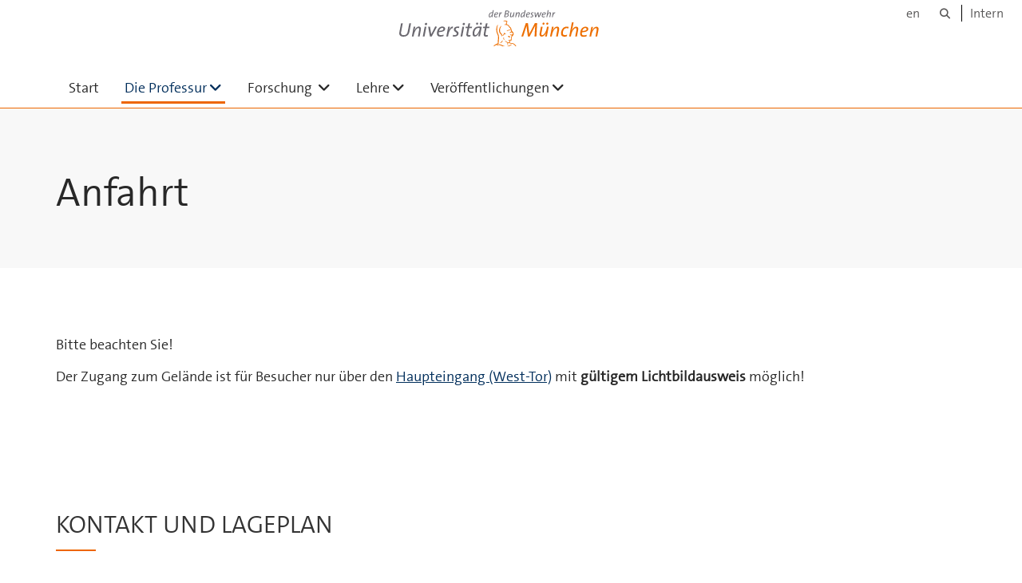

--- FILE ---
content_type: text/html;charset=utf-8
request_url: https://www.unibw.de/lvk/professur/anfahrt
body_size: 6536
content:
<!DOCTYPE html>
<html xmlns="http://www.w3.org/1999/xhtml" dir="ltr" lang="de" xml:lang="de">

<head><meta http-equiv="Content-Type" content="text/html; charset=UTF-8" />

  <!-- Meta Tags -->
  
  
  
  
  

  <!-- Page Title -->
  <meta name="twitter:card" content="summary" /><meta property="og:site_name" content="Start" /><meta property="og:title" content="Anfahrt" /><meta property="og:type" content="website" /><meta property="og:description" content="" /><meta property="og:url" content="https://www.unibw.de/lvk/professur/anfahrt" /><meta property="og:image" content="https://www.unibw.de/lvk/@@download/image/portal_logo" /><meta property="og:image:type" content="image/png" /><meta name="viewport" content="width=device-width, initial-scale=1.0" /><meta name="generator" content="Plone - http://plone.com" /><title>Anfahrt — Start</title><link href="/++theme++unibw.theme/generated/media/unibw/favicon.png" rel="icon" type="image/png" /><link href="/++theme++unibw.theme/generated/media/unibw/apple-touch-icon.png" rel="apple-touch-icon" /><link href="/++theme++unibw.theme/generated/media/unibw/apple-touch-icon-72x72.png" rel="apple-touch-icon" sizes="72x72" /><link href="/++theme++unibw.theme/generated/media/unibw/apple-touch-icon-114x114.png" rel="apple-touch-icon" sizes="114x114" /><link href="/++theme++unibw.theme/generated/media/unibw/apple-touch-icon-144x144.png" rel="apple-touch-icon" sizes="144x144" /><link rel="stylesheet" href="https://www.unibw.de/++plone++production/++unique++2025-12-16T09:59:46.440720/default.css" data-bundle="production" /><link rel="stylesheet" href="https://www.unibw.de/++plone++static/++unique++None/plone-fontello-compiled.css" data-bundle="plone-fontello" /><link rel="stylesheet" href="https://www.unibw.de/++plone++static/++unique++None/plone-glyphicons-compiled.css" data-bundle="plone-glyphicons" /><link rel="stylesheet" href="https://www.unibw.de/++theme++unibw.theme/generated/css/unibw.min.css?version=None" data-bundle="brand-css" /><link rel="stylesheet" href="https://www.unibw.de/custom.css?timestamp=2023-02-02 20:05:18.294703" data-bundle="custom-css" /><link rel="canonical" href="https://www.unibw.de/lvk/professur/anfahrt" /><link rel="search" href="https://www.unibw.de/home/@@search" title="Website durchsuchen" /><script src="/++plone++unibw.policy/fa-kit.js?version=2"></script><script>PORTAL_URL = 'https://www.unibw.de';</script><script src="https://www.unibw.de/++plone++production/++unique++2025-12-16T09:59:46.440720/default.js" data-bundle="production"></script><script src="https://www.unibw.de/++theme++unibw.theme/generated/js/unibw.min.js?version=None" data-bundle="unibw-js" defer="defer"></script><script src="https://www.unibw.de/++theme++unibw.theme/generated/js/custom.js?version=None" data-bundle="custom-js" defer="defer"></script>
  <!-- Favicon and Touch Icons -->
  
  
  
  
  


  

  
  
  <!-- HTML5 shim and Respond.js for IE8 support of HTML5 elements and media queries -->
  <!-- WARNING: Respond.js doesn't work if you view the page via file:// -->
  <!--[if lt IE 9]>
  <script src="https://oss.maxcdn.com/html5shiv/3.7.2/html5shiv.min.js"></script>
  <script src="https://oss.maxcdn.com/respond/1.4.2/respond.min.js"></script>
<![endif]-->
<link rel="stylesheet" href="/++theme++unibw.theme/frontend.css?nocache=0119" /></head>

<body class=" layout-page category- frontend icons-on portaltype-landing-page section-professur site-lvk subsection-anfahrt template-layout thumbs-on userrole-anonymous viewpermission-none layout-default-basic mosaic-grid"><div id="wrapper" class="clearfix">

  <a href="#maincontent" class="skip-link sr-only">Skip to main content</a>

    <!-- Header -->
    <header id="header" class="header" role="banner">
      <div id="global-navigation" class="header-nav">
        <div class="header-nav-wrapper navbar-scrolltofixed border-bottom-theme-color-2-1px">
          <div class="container">
              <p id="athene">
      <a href="/home"><span class="sr-only">Universität der Bundeswehr München</span></a>
    </p>
  <div class="top-dropdown-outer" id="secondary-navigation">
      <nav aria-label="Sprachmenü">
        <ul class="list-inline" id="language-menu">
          
          
          <li>
            <a class="language-selector" href="/lvk-en">en</a>
          </li>
        </ul>
      </nav>
      <nav class="secondary" aria-label="Werkzeug Navigation">
        <a aria-label="Suche" href="https://www.unibw.de/lvk/search"><i class="fa fa-search font-13" aria-hidden="true"></i><span class="sr-only">Suche</span></a>
        <a href="https://inhouse.unibw.de/">Intern</a>
      </nav>
    </div>
  <!-- Navigation -->
  <nav class="menuzord pull-left flip menuzord-responsive menuzord-click" id="menuzord" aria-label="Hauptnavigation">
      
      <ul class="menuzord-menu">
        <li>
          <a href="https://www.unibw.de/lvk">Start</a>
        </li>
        <li class="active"><a href="/lvk/professur">Die Professur</a><ul class="dropdown" aria-label="Die Professur"><li class=""><a href="/lvk/professur/team">Team</a></li><li class=""><a href="/lvk/professur/stellenanzeigen">Stellenangebote</a></li><li class=""><a href="/lvk/professur/news">News</a></li><li class="active"><a href="/lvk/professur/anfahrt">Anfahrt</a></li></ul></li><li class=""><a href="/lvk/forschung">Forschung    </a><ul class="dropdown" aria-label="Forschung    "><li class=""><a href="/lvk/forschung/flughafen">      Flughafen und Passagiere</a></li><li class=""><a href="/lvk/forschung/atfm">Luftverkehrsmanagement</a></li><li class=""><a href="/lvk/forschung/urbane-mobilitaet/uebersicht">
      Mobilität im urbanen Raum
    </a></li><li class=""><a href="/lvk/forschung/methoden/uebersicht">
      Methodenentwicklung
    </a></li><li class=""><a href="/lvk/forschung/kooperationen_partner">Kooperationen</a></li></ul></li><li class=""><a href="/lvk/lehre">Lehre</a><ul class="dropdown" aria-label="Lehre"><li class=""><a href="/lvk/lehre/grundlagen-luftverkehr">      Grundlagen Luftverkehr    (BSc)</a></li><li class=""><a href="/lvk/lehre/verkehrssystemtheorie">      Verkehrssystemtheorie    (MSc)</a></li><li class=""><a href="/lvk/lehre/luftverkehrsmanagement">      Luftverkehrsmanagement    (MSc)</a></li><li class=""><a href="/lvk/lehre/flughafenbetrieb_uam">      Flughafenbetrieb und UAM (MSc)</a></li><li class=""><a href="/lvk/lehre/themen">Themen für studentischen Arbeiten</a></li></ul></li><li class=""><a href="/lvk/publications">Veröffentlichungen</a><ul class="dropdown" aria-label="Veröffentlichungen"><li class=""><a href="/lvk/publications/overview">Übersicht</a></li><li class=""><a href="/lvk/publications/aktuell">
      Aktuell
    </a></li></ul></li>
      </ul>
    </nav>

          </div>
        </div>
      </div>
     <!--  include hero_old.html  -->
    </header>

    <!-- Start main-content -->
    <main class="main-content" id="maincontent" role="main"><!-- Hero --><section class="inner-header divider title-only gradient" id="page-hero">

      

      

      

      <!-- Main H1 title -->
      <div class="hero-title ">
        <div class="container pb-0">
          <h1 class="title">Anfahrt</h1>
        </div>
      </div>

    </section><!-- breadcrumbs --><!-- show breadcrumb only for news items --><!-- Content --><!-- end main-content --><div class="mosaic-tile-content">

    

    
      <section class="lead-text scheme-white" id="tile-id-e85afcc3-2a5c-4c6b-9c45-56e9c4580d94">
        <div class="container">
          <div class="section-title ">
            <div class="row">
              <div class="col-md-12">
                
              </div>
            </div>
          </div>
          <div class="section-content">
            <div class="row">
              <div class="col-md-12">
                <div class="hero-content">
<p>Bitte beachten Sie!</p>
<p>Der Zugang zum Gelände ist für Besucher nur über den <span style="text-decoration: underline;"><a href="http://maps.google.de/maps?q=48.0813,11.632361(Haupteingang)&amp;t=k&amp;z=15" rel="noopener" target="_blank">Haupteingang (West-Tor)</a></span> mit <strong>gültigem Lichtbildausweis</strong> möglich!</p></div>
              </div>
            </div>
          </div>
        </div>
      </section>
    

  
</div><div class="mosaic-tile-content">

    

    


      <section class="" id="organisationskontakt">
        <div class="container" id="tile-id-aec34d14-b468-44de-bb36-197e4790aced">
          <div class="section-title">
            <div class="row">
              <div class="col-md-12">
                <h2 class="module-title line-bottom ">Kontakt und Lageplan</h2>
                
              </div>
            </div>
          </div>

          <div class="section-content">
            <div class="row">
              <div class="col-md-7">
                <article class="post media-post clearfix pb-0 mb-10">
                  <a class="post-thumb mr-20" href="https://www.unibw.de/lvk/professur/team/michael-schultz">
                    <img class="img-circle" alt="Univ.-Prof. Dr.-Ing. habil. Michael Schultz" src="https://www.unibw.de/lvk/professur/team/michael-schultz/@@images/image/portrait_square" style="width: 120px" width="120" />
                  </a>
                  <div class="post-right">
                    <h3 class="mt-0 mb-5"><a href="https://www.unibw.de/lvk/professur/team/michael-schultz">Leiter der Professur</a></h3>
                    
                    <p class="mb-0 font-16">Univ.-Prof. Dr.-Ing. habil. Michael Schultz</p>
                    <p class="mb-0 font-16">Telefon:
                      +49 89 6004-3040</p>
                    <p class="mb-0 font-16">Email:
                      <a href="mailto:michael.schultz@unibw.de">michael.schultz@unibw.de</a></p>
                  </div>
                </article>
                

              </div>

              <div class="col-md-5 contact-map-container">
                <div class="img-responsive img-fullwidth" id="floor_plan" style="position: relative;">
                  
                    <img class="point-map-big" id="point1" alt="Gebäude 104" src="https://www.unibw.de/++theme++unibw.theme/generated/media/pointer1.png" style="position:absolute;z-index:2;left:305px;top:269px" title="Gebäude 104" />
                  
                  
                    <img class="point-map-big" id="point2" alt="Haupteingang" src="https://www.unibw.de/++theme++unibw.theme/generated/media/pointer2.png" style="position:absolute;z-index:2;left:373px;top:135px" title="Haupteingang" />
                  
                  

                  
                    <img class="point-map-small" id="point1s" alt="Gebäude 104" src="https://www.unibw.de/++theme++unibw.theme/generated/media/pointer1.png" style="position:absolute;z-index:2;left:213px;top:176px" title="Gebäude 104" />
                  
                  
                    <img class="point-map-small" id="point2s" alt="Haupteingang" src="https://www.unibw.de/++theme++unibw.theme/generated/media/pointer2.png" style="position:absolute;z-index:2;left:261px;top:83px" title="Haupteingang" />
                  
                  
                </div>
                <div class="legend">
                  <h3>Legende</h3>
                  <ul>
                    <li>1: Gebäude 104</li>
                    <li>2: Haupteingang</li>
                    
                  </ul>
                </div>
              </div>
            </div>
          </div>
        </div>
      </section>
    

  
</div><div class="mosaic-tile-content">

    

    

      <section class="call-to-action scheme-light-grey" id="tile-id-2b9f07b5-b36b-4e51-a8fb-40e61685e4e7">
        <div class="container p-0">
          <div class="section-content">
            <div class="row">
              <div class="col-md-12">

                <div class="pt-40 pb-40 pl-40">
                  <a href="https://www.google.com/maps/place/Professur+f%C3%BCr+Luftverkehrskonzepte/@48.0790118,11.6357974,17z/data=!3m1!4b1!4m5!3m4!1s0x479de1eac735a4c1:0x690f6221cb27f0ad!8m2!3d48.0790118!4d11.6379861">
                    <div class="row">
                      <div class="col-xs-12 col-sm-12 col-md-8">
                        <div class="icon-box left mb-0">
                          <span class="icon icon-gray icon-md icon-circled pull-left flip mr-20 mt-20 no-hover"><i class="fa fa-map-marker" aria-hidden="true"></i></span>
                          <div class="ml-60">
                            <h2 class="media-heading heading ml-60 ">Adresse</h2>
                            <p class="description ml-60">Universität der Bundeswehr München<br />Fakultät für Luft- und Raumfahrttechnik<br />Institut für Flugsysteme<br />Professur für Luftverkehrskonzepte<br />Geb. 104, Raum 101<br />Werner-Heisenberg-Weg 39<br />85577 Neubiberg</p>
                          </div>
                        </div>
                      </div>
                      <div class="col-sm-12 col-md-4 mt-40 text-center">
                        <div class="btn btn-theme-colored  btn-xl">Lageplan</div>
                      </div>
                    </div>
                  </a>
                </div>
              </div>
            </div>
          </div>
        </div>
      </section>

    

  
</div><div class="mosaic-tile-content">

    

    

      <section class="call-to-action scheme-white" id="tile-id-77ff8648-2490-47f9-8c16-d761c386c4a8">
        <div class="container p-0">
          <div class="section-content">
            <div class="row">
              <div class="col-md-12">

                <div class="pt-40 pb-40 pl-40">
                  
                    <div class="row">
                      <div class="col-xs-12 col-sm-12 col-md-8">
                        <div class="icon-box left mb-0">
                          <span class="icon icon-gray icon-md icon-circled pull-left flip mr-20 mt-20 no-hover"><i class="fa fa-car" aria-hidden="true"></i></span>
                          <div class="ml-60">
                            <h2 class="media-heading heading ml-60 ">Auto</h2>
                            <p class="description ml-60">Ziel im Navigationssystem:<br /><br />Zwergerstraße 33<br />85579 Neubiberg<br /><br />Hauptwache Universität der Bundeswehr München befindet sich auf der gegenüberliegenden Straßenseite und ist ausgeschildert.</p>
                          </div>
                        </div>
                      </div>
                      
                    </div>
                  
                </div>
              </div>
            </div>
          </div>
        </div>
      </section>

    

  
</div><div class="mosaic-tile-content">

    

    

      <section class="call-to-action scheme-light-grey" id="tile-id-47803fe1-211b-49d3-8bd0-ce4d31f30a93">
        <div class="container p-0">
          <div class="section-content">
            <div class="row">
              <div class="col-md-12">

                <div class="pt-40 pb-40 pl-40">
                  <a href="https://www.google.com/maps/dir/Zwergerstra%C3%9Fe+33,+Neubiberg/M%C3%BCnchen+Hbf,+Bayerstra%C3%9Fe+10A,+80335+M%C3%BCnchen/@48.1122576,11.5700243,13z/data=!3m1!4b1!4m14!4m13!1m5!1m1!1s0x479de0827220cf8f:0xb501e6a251a48009!2m2!1d11.6319422!2d48.0820942!1m5!1m1!1s0x479e75fec5b151b9:0x43ec2bf2c2451cc2!2m2!1d11.559998!2d48.1402669!3e3">
                    <div class="row">
                      <div class="col-xs-12 col-sm-12 col-md-8">
                        <div class="icon-box left mb-0">
                          <span class="icon icon-gray icon-md icon-circled pull-left flip mr-20 mt-20 no-hover"><i class="fa fa-train" aria-hidden="true"></i></span>
                          <div class="ml-60">
                            <h2 class="media-heading heading ml-60 ">Bahn</h2>
                            <p class="description ml-60">ab „Hauptbahnhof“ die U-Bahn U5 Richtung „Neuperlach Süd“ bis Station „Neuperlach Süd“<br /><br />Regionalbus 199 Richtung “Neubiberg, Campeon West” <br />- ODER -<br />Regionalbus 217 Richtung „Unterhaching, Goerdelerstraße“<br />-&gt; jeweils bis Haltestelle „Neubiberg, Universitätsstraße“</p>
                          </div>
                        </div>
                      </div>
                      <div class="col-sm-12 col-md-4 mt-40 text-center">
                        <div class="btn btn-theme-colored  btn-xl">Route</div>
                      </div>
                    </div>
                  </a>
                </div>
              </div>
            </div>
          </div>
        </div>
      </section>

    

  
</div><div class="mosaic-tile-content">

    

    

      <section class="call-to-action scheme-white" id="tile-id-7b1feb2e-21b0-4a1d-8fed-1f40f25514ad">
        <div class="container p-0">
          <div class="section-content">
            <div class="row">
              <div class="col-md-12">

                <div class="pt-40 pb-40 pl-40">
                  <a href="https://www.google.com/maps/dir/Flughafen+M%C3%BCnchen,+M%C3%BCnchen-Flughafen/Universit%C3%A4t+der+Bundeswehr+M%C3%BCnchen,+Hauptpforte,+Zwergerstra%C3%9Fe+33,+85579+Neubiberg/@48.2177037,11.5445564,11z/data=!3m1!4b1!4m14!4m13!1m5!1m1!1s0x479e137d15789d4f:0x504e185c28be3186!2m2!1d11.7860968!2d48.3538008!1m5!1m1!1s0x479de08268ff6e17:0xff48fa61eb3fdaca!2m2!1d11.6325806!2d48.0818524!3e3!5m1!1e2?hl=de-DE">
                    <div class="row">
                      <div class="col-xs-12 col-sm-12 col-md-8">
                        <div class="icon-box left mb-0">
                          <span class="icon icon-gray icon-md icon-circled pull-left flip mr-20 mt-20 no-hover"><i class="fa fa-plane" aria-hidden="true"></i></span>
                          <div class="ml-60">
                            <h2 class="media-heading heading ml-60 ">Flughafen</h2>
                            <p class="description ml-60">Flughafen München die S8 Richtung „Herrsching“ bis „Ostbahnhof“ (Fahrzeit 31 Minuten)<br /><br />ab „Ostbahnhof“ die U-Bahn U5 Richtung „Kreuzstraße/Aying“ bis Station „Neuperlach Süd“<br /><br />Regionalbus 199 Richtung „Neubiberg, Campeon West” <br />- ODER -<br />Regionalbus 217 Richtung „Unterhaching, Goerdelerstraße“<br />-&gt; jeweils bis Haltestelle „Neubiberg, Universitätsstraße“</p>
                          </div>
                        </div>
                      </div>
                      <div class="col-sm-12 col-md-4 mt-40 text-center">
                        <div class="btn btn-theme-colored  btn-xl">Route</div>
                      </div>
                    </div>
                  </a>
                </div>
              </div>
            </div>
          </div>
        </div>
      </section>

    

  
</div><div class="mosaic-tile-content">

    

    

      <section class="call-to-action scheme-light-grey" id="tile-id-6339bc17-6364-4272-ac50-4e1170e69005">
        <div class="container p-0">
          <div class="section-content">
            <div class="row">
              <div class="col-md-12">

                <div class="pt-40 pb-40 pl-40">
                  <a href="https://www.google.com/maps/dir/Neuperlach+S%C3%BCd,+M%C3%BCnchen/Universit%C3%A4t+der+Bundeswehr+M%C3%BCnchen,+Hauptpforte,+Zwergerstra%C3%9Fe+33,+85579+Neubiberg/@48.0851929,11.6365061,16z/data=!4m14!4m13!1m5!1m1!1s0x479de07d0878536f:0x54cb0e44c025fd76!2m2!1d11.6442771!2d48.0892997!1m5!1m1!1s0x479de08268ff6e17:0xff48fa61eb3fdaca!2m2!1d11.6325869!2d48.0819068!3e2?hl=de-DE">
                    <div class="row">
                      <div class="col-xs-12 col-sm-12 col-md-8">
                        <div class="icon-box left mb-0">
                          <span class="icon icon-gray icon-md icon-circled pull-left flip mr-20 mt-20 no-hover"><i class="fa fa-child" aria-hidden="true"></i></span>
                          <div class="ml-60">
                            <h2 class="media-heading heading ml-60 ">Fußweg S-Bahn Station „Neuperlach Süd“ zur UniBwM</h2>
                            <p class="description ml-60">Alternativ zu den oben erwähnten Bussen können Sie von „Neuperlach Süd“ zur UniBwM über einen Fußweg (ca. 15 Minuten, blau gekennzeichnet) gelangen.</p>
                          </div>
                        </div>
                      </div>
                      <div class="col-sm-12 col-md-4 mt-40 text-center">
                        <div class="btn btn-theme-colored  btn-xl">Route</div>
                      </div>
                    </div>
                  </a>
                </div>
              </div>
            </div>
          </div>
        </div>
      </section>

    

  
</div><div class="mosaic-tile-content">

    

    

      <section class="call-to-action scheme-white" id="tile-id-44652c9b-a868-4cdb-9119-c82ac9cbe467">
        <div class="container p-0">
          <div class="section-content">
            <div class="row">
              <div class="col-md-12">

                <div class="pt-40 pb-40 pl-40">
                  <a href="https://efa.mvv-muenchen.de/">
                    <div class="row">
                      <div class="col-xs-12 col-sm-12 col-md-8">
                        <div class="icon-box left mb-0">
                          <span class="icon icon-gray icon-md icon-circled pull-left flip mr-20 mt-20 no-hover"><i class="fa fa-info" aria-hidden="true"></i></span>
                          <div class="ml-60">
                            <h2 class="media-heading heading ml-60 ">Öffentlicher Nahverkehr München</h2>
                            <p class="description ml-60">Im Online-Angebot des MVV (Münchner Verkehrs- und Tarifverbund) finden Sie die notwendigen Informationen. Bitte als Ziel ist „Neubiberg, Universitaetsstrasse“ eintragen.</p>
                          </div>
                        </div>
                      </div>
                      <div class="col-sm-12 col-md-4 mt-40 text-center">
                        <div class="btn btn-theme-colored  btn-xl">MVV Routenplaner</div>
                      </div>
                    </div>
                  </a>
                </div>
              </div>
            </div>
          </div>
        </div>
      </section>

    

  
</div></main>

    <!-- Footer -->
           
    

<footer class="footer divider layer-overlay overlay-dark-9" id="footer" role="contentinfo">
      <div class="container">
        <div class="row">
          <div class="col-sm-4 col-md-4">
            <div class="widget dark text-white">
              <h2 class="widget-title">Professur</h2>
              <p>Professur für Luftverkehrskonzepte</p>
<p>Univ.-Prof. Dr.-Ing. habil. Michael Schultz</p>
<hr />
<p>Universität der Bundeswehr München</p>
<p>Gebäude 104/101, Erdgeschoss</p>
<p>Werner-Heisenberg-Weg 39</p>
<p>85577 Neubiberg b. München</p>
<hr />
<p>Sie erreichen das Sekretariat telefonisch von Montag bis Donnerstag von 8 bis 16 Uhr.</p>
            </div>
            <div class="widget dark text-white">
              <ul class="list-inline mt-5">
                <li class="m-0 pl-10 pr-10">
                  <i class="fa fa-phone text-theme-color-2 mr-5" aria-hidden="true"></i>
                  +49 (0) 89 6004-3587
                </li>
                <li class="m-0 pl-10 pr-10">
                  <i class="fa fa-envelope-o text-theme-color-2 mr-5" aria-hidden="true"></i>
                  <a class="text-white" href="mailto:derya.durak@unibw.de">derya.durak@unibw.de</a>
                </li>
                
              </ul>
            </div>
          </div>
          <div class="col-sm-4 col-md-4">
            <div class="widget dark text-white">
              <h2 class="widget-title">Institut</h2>
              <p>Institut für Flugsysteme</p>
<p> </p>
<hr />
<p>Universität der Bundeswehr München</p>
<p>Gebäude 41/200, 2. Obergeschoss</p>
<p>Werner-Heisenberg-Weg 39</p>
<p>85577 Neubiberg b. München</p>
<hr />
<p> </p>
            </div>
          </div>
          <div class="col-sm-4 col-md-4">
            <div class="widget dark text-white">
              <h2 class="widget-title">Links</h2>
              <ul class="list angle-double-right list-border">
<li><a class="text-white" href="/resolveuid/8735cdf9de1d41b1978b81bdea0b8ced" target="_blank" rel="noopener" data-linktype="internal" data-val="8735cdf9de1d41b1978b81bdea0b8ced">Anfahrt</a></li>
<li><a class="text-white" href="https://www.unibw.de/home" target="_blank" rel="noopener">Universität der Bundeswehr München</a></li>
<li><a class="text-white" href="https://www.unibw.de/lrt" target="_blank" rel="noopener">Fakultät für Luft- und Raumfahrttechnik</a></li>
<li><a class="text-white" href="https://www.unibw.de/ifs" target="_blank" rel="noopener">Institut für Flugsysteme</a></li>
</ul>
              
            </div>
          </div>
        </div>
      </div>

      <div class="footer-bottom">
        <div class="container pt-20 pb-20">
          <div class="row">
            <div class="col-md-12">
            </div>
          </div>
          <div class="row">
            <div class="col-md-12 text-right">
              <div class="widget m-0">
                <nav aria-label="Meta Navigation">
                  <ul class="list-inline sm-text-center">
                    
                      <li>
                        <a href="https://www.unibw.de/home/footer/kontakt">Kontakt</a>
                      </li>
                    
                      <li>
                        <a href="https://www.unibw.de/home/footer/impressum">Impressum</a>
                      </li>
                    
                      <li>
                        <a href="https://www.unibw.de/home/footer/datenschutzerklaerung">Datenschutzerklärung</a>
                      </li>
                    
                      <li>
                        <a href="https://www.unibw.de/home/footer/presse-und-kommunikation">Hochschulkommunikation</a>
                      </li>
                    
                      <li>
                        <a href="https://email.unibw.de/">Webmail</a>
                      </li>
                    
                    <li>
                      <a href="https://www.unibw.de/acl_users/oidc/login?came_from=https://www.unibw.de/lvk/professur/anfahrt">Anmeldung</a>
                      
                    </li>
                  </ul>
                </nav>
              </div>
            </div>
          </div>
        </div>
      </div>


    </footer><div class="scrollToTop">
      <a aria-label="Scroll to top" href="#header">
        <i class="fa fa-angle-up" aria-hidden="true"></i>
      </a>
    </div>

    
   

    
  </div><!-- end wrapper --><!-- Footer Scripts --><!-- JS | Custom script for all pages --></body>

</html>